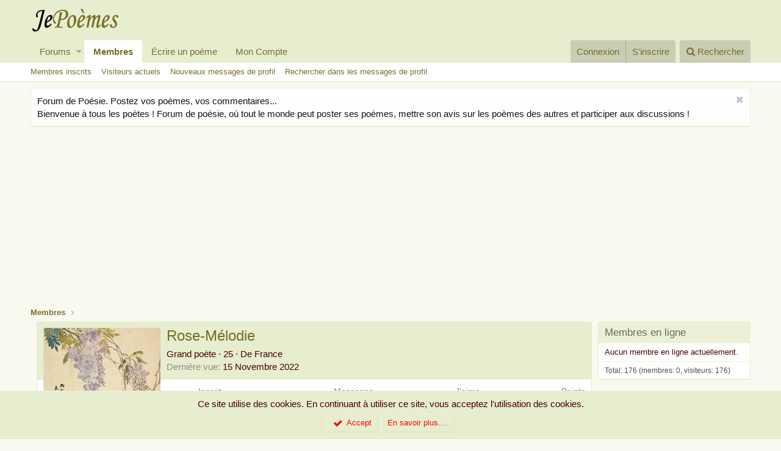

--- FILE ---
content_type: text/html; charset=utf-8
request_url: https://www.jepoemes.com/membres/rose-melodie.2430/
body_size: 12067
content:
<!DOCTYPE html>
<html id="XF" lang="fr-FR" dir="LTR"
	data-app="public"
	data-template="member_view"
	data-container-key=""
	data-content-key=""
	data-logged-in="false"
	data-cookie-prefix="xf_"
	class="has-no-js template-member_view"
	 data-run-jobs="">
<head>
	<meta charset="utf-8" />
	<meta http-equiv="X-UA-Compatible" content="IE=Edge" />
	<meta name="viewport" content="width=device-width, initial-scale=1">

	
	
	

	<title>Rose-Mélodie | Forum poésie et écriture Poèmes et Poètes - JePoemes.com</title>

	
		<meta property="og:url" content="https://www.jepoemes.com/membres/rose-melodie.2430/" />
	
		<link rel="canonical" href="https://www.jepoemes.com/membres/rose-melodie.2430/" />
	
		
		<meta property="og:image" content="https://www.jepoemes.com/data/avatars/o/2/2430.jpg?1640355391" />
		<meta property="twitter:image" content="https://www.jepoemes.com/data/avatars/o/2/2430.jpg?1640355391" />
		<meta property="twitter:card" content="summary" />
	
	

	
		
	
	
	<meta property="og:site_name" content="Forum poésie et écriture Poèmes et Poètes - JePoemes.com" />


	
	
		
	
	
	<meta property="og:type" content="website" />


	
	
		
	
	
	
		<meta property="og:title" content="Rose-Mélodie" />
		<meta property="twitter:title" content="Rose-Mélodie" />
	


	
	
	
	

	
		<meta name="theme-color" content="#e7edcf" />
	

	
	
	

	

	<link rel="stylesheet" href="/css.php?css=public%3Anormalize.css%2Cpublic%3Acore.less%2Cpublic%3Aapp.less&amp;s=1&amp;l=2&amp;d=1728564832&amp;k=328085f7d618b798382d867c28869d5717b64352" />

	
		<link rel="stylesheet" href="https://maxcdn.bootstrapcdn.com/font-awesome/4.7.0/css/font-awesome.min.css" />
	
	<link rel="stylesheet" href="/css.php?css=public%3Amember.less%2Cpublic%3Amessage.less%2Cpublic%3Anotices.less%2Cpublic%3Ashare_controls.less%2Cpublic%3Aextra.less&amp;s=1&amp;l=2&amp;d=1728564832&amp;k=20f507ae0b023178f6bddc4b86f1021479d59ca8" />

	
		<script src="/js/xf/preamble-compiled.js?_v=30d218c4"></script>
	


	
		<link rel="icon" type="image/png" href="/styles/default/xenforo/jepoemes-favicon.png" sizes="32x32" />
	
	
		<link rel="apple-touch-icon" href="https://www.jepoemes.com/styles/default/xenforo/jepoemes-logo.png" />
	
	
	<!-- Google tag (gtag.js) -->
<script async src="https://www.googletagmanager.com/gtag/js?id=G-4ZJE58YYWC"></script>
<script>
  window.dataLayer = window.dataLayer || [];
  function gtag(){dataLayer.push(arguments);}
  gtag('js', new Date());

  gtag('config', 'G-4ZJE58YYWC');
</script>
</head>
<body data-template="member_view">

<div class="p-pageWrapper" id="top">



<header class="p-header" id="header">
	<div class="p-header-inner">
		<div class="p-header-content">

			<div class="p-header-logo p-header-logo--image">
				<a href="/">
					<img src="/styles/default/xenforo/jepoemes-logo.png"
						alt="Forum poésie et écriture Poèmes et Poètes - JePoemes.com"
						srcset="/styles/default/xenforo/jepoemes-logox2.png 2x" />
				</a>
			</div>

			


		</div>
	</div>
</header>





	<div class="p-navSticky p-navSticky--primary" data-xf-init="sticky-header">
		
	<nav class="p-nav">
		<div class="p-nav-inner">
			<a class="p-nav-menuTrigger" data-xf-click="off-canvas" data-menu=".js-headerOffCanvasMenu" role="button" tabindex="0">
				<i aria-hidden="true"></i>
				<span class="p-nav-menuText">Menu</span>
			</a>

			<div class="p-nav-smallLogo">
				<a href="/">
					<img src="/styles/default/xenforo/jepoemes-logo.png"
						alt="Forum poésie et écriture Poèmes et Poètes - JePoemes.com"
					srcset="/styles/default/xenforo/jepoemes-logox2.png 2x" />
				</a>
			</div>

			<div class="p-nav-scroller hScroller" data-xf-init="h-scroller" data-auto-scroll=".p-navEl.is-selected">
				<div class="hScroller-scroll">
					<ul class="p-nav-list js-offCanvasNavSource">
					
						<li>
							
	<div class="p-navEl " data-has-children="true">
		

			
	
	<a href="/"
		class="p-navEl-link p-navEl-link--splitMenu "
		
		
		data-nav-id="forums">Forums</a>


			<a data-xf-key="1"
				data-xf-click="menu"
				data-menu-pos-ref="< .p-navEl"
				data-arrow-pos-ref="< .p-navEl"
				class="p-navEl-splitTrigger"
				role="button"
				tabindex="0"
				aria-label="Basculer en mode étendu"
				aria-expanded="false"
				aria-haspopup="true"></a>

		
		
			<div class="menu menu--structural" data-menu="menu" aria-hidden="true">
				<div class="menu-content">
					<!--<h4 class="menu-header">Forums</h4>-->
					
						
	
	
	<a href="/les-poemes/posts/"
		class="menu-linkRow u-indentDepth0 js-offCanvasCopy "
		
		
		data-nav-id="newPosts">Nouveaux messages</a>

	

					
						
	
	
	<a href="/search/?type=post"
		class="menu-linkRow u-indentDepth0 js-offCanvasCopy "
		
		
		data-nav-id="searchForums">Rechercher dans les forums</a>

	

					
				</div>
			</div>
		
	</div>

						</li>
					
						<li>
							
	<div class="p-navEl is-selected" data-has-children="true">
		

			
	
	<a href="/membres/"
		class="p-navEl-link p-navEl-link--splitMenu "
		
		
		data-nav-id="members">Membres</a>


			<a data-xf-key="2"
				data-xf-click="menu"
				data-menu-pos-ref="< .p-navEl"
				data-arrow-pos-ref="< .p-navEl"
				class="p-navEl-splitTrigger"
				role="button"
				tabindex="0"
				aria-label="Basculer en mode étendu"
				aria-expanded="false"
				aria-haspopup="true"></a>

		
		
			<div class="menu menu--structural" data-menu="menu" aria-hidden="true">
				<div class="menu-content">
					<!--<h4 class="menu-header">Membres</h4>-->
					
						
	
	
	<a href="/membres/list/"
		class="menu-linkRow u-indentDepth0 js-offCanvasCopy "
		
		
		data-nav-id="registeredMembers">Membres inscrits</a>

	

					
						
	
	
	<a href="/enligne/"
		class="menu-linkRow u-indentDepth0 js-offCanvasCopy "
		
		
		data-nav-id="currentVisitors">Visiteurs actuels</a>

	

					
						
	
	
	<a href="/les-poemes/profile-posts/"
		class="menu-linkRow u-indentDepth0 js-offCanvasCopy "
		 rel="nofollow"
		
		data-nav-id="newProfilePosts">Nouveaux messages de profil</a>

	

					
						
	
	
	<a href="/search/?type=profile_post"
		class="menu-linkRow u-indentDepth0 js-offCanvasCopy "
		
		
		data-nav-id="searchProfilePosts">Rechercher dans les messages de profil</a>

	

					
				</div>
			</div>
		
	</div>

						</li>
					
						<li>
							
	<div class="p-navEl " >
		

			
	
	<a href="https://www.jepoemes.com/forum/-/create-thread"
		class="p-navEl-link "
		
		data-xf-key="3"
		data-nav-id="ecrireunpoeme">Écrire un poème</a>


			

		
		
	</div>

						</li>
					
						<li>
							
	<div class="p-navEl " >
		

			
	
	<a href="https://www.jepoemes.com/account/account-details"
		class="p-navEl-link "
		
		data-xf-key="4"
		data-nav-id="moncompte">Mon Compte</a>


			

		
		
	</div>

						</li>
					
					</ul>
				</div>
			</div>

			<div class="p-nav-opposite">
				<div class="p-navgroup p-account p-navgroup--guest">
					
						<a href="/connexion/" class="p-navgroup-link p-navgroup-link--textual p-navgroup-link--logIn" rel="nofollow"
							data-xf-click="overlay" data-follow-redirects="on">
							<span class="p-navgroup-linkText">Connexion</span>
						</a>
						
							<a href="/sinscrire/" class="p-navgroup-link p-navgroup-link--textual p-navgroup-link--register" rel="nofollow"
								data-xf-click="overlay" data-follow-redirects="on">
								<span class="p-navgroup-linkText">S'inscrire</span>
							</a>
						
					
				</div>

				<div class="p-navgroup p-discovery">
					<a href="/les-poemes/"
						class="p-navgroup-link p-navgroup-link--iconic p-navgroup-link--whatsnew"
						title="Poèmes, Poésie et Citations publiés par les membres">
						<i aria-hidden="true"></i>
						<span class="p-navgroup-linkText">Poèmes, Poésie et Citations publiés par les membres</span>
					</a>

					
						<a href="/search/"
							class="p-navgroup-link p-navgroup-link--iconic p-navgroup-link--search"
							data-xf-click="menu"
							data-xf-key="/"
							aria-label="Rechercher"
							aria-expanded="false"
							aria-haspopup="true"
							title="Rechercher">
							<i aria-hidden="true"></i>
							<span class="p-navgroup-linkText">Rechercher</span>
						</a>
						<div class="menu menu--structural menu--wide" data-menu="menu" aria-hidden="true">
							<form action="/search/search" method="post"
								class="menu-content"
								data-xf-init="quick-search">

								<h3 class="menu-header">Rechercher</h3>
								
								<div class="menu-row">
									
										<input type="text" class="input" name="keywords" placeholder="Rechercher..." aria-label="Rechercher" data-menu-autofocus="true" />
									
								</div>

								
								<div class="menu-row">
									<label class="iconic iconic--checkbox iconic--labelled"><input type="checkbox"  name="c[title_only]" value="1" /><i aria-hidden="true"></i>Rechercher par titre uniquement</label>

								</div>
								
								<div class="menu-row">
									<div class="inputGroup">
										<span class="inputGroup-text" id="ctrl_search_menu_by_member">Par:</span>
										<input class="input" name="c[users]" data-xf-init="auto-complete" placeholder="Membre" aria-labelledby="ctrl_search_menu_by_member" />
									</div>
								</div>
								<div class="menu-footer">
									<span class="menu-footer-controls">
										<button type="submit" class="button--primary button button--icon button--icon--search"><span class="button-text">Rechercher</span></button>
										<a href="/search/" class="button" rel="nofollow"><span class="button-text">Recherche avancée...</span></a>
									</span>
								</div>

								<input type="hidden" name="_xfToken" value="1769045717,98d630663ae2c65b459215415500cb25" />
							</form>
						</div>
					
				</div>
			</div>
		</div>
	</nav>

	</div>
	
	
		<div class="p-sectionLinks">
			<div class="p-sectionLinks-inner hScroller" data-xf-init="h-scroller">
				<div class="hScroller-scroll">
					<ul class="p-sectionLinks-list">
					
						<li>
							
	<div class="p-navEl " >
		

			
	
	<a href="/membres/list/"
		class="p-navEl-link "
		
		data-xf-key="alt+1"
		data-nav-id="registeredMembers">Membres inscrits</a>


			

		
		
	</div>

						</li>
					
						<li>
							
	<div class="p-navEl " >
		

			
	
	<a href="/enligne/"
		class="p-navEl-link "
		
		data-xf-key="alt+2"
		data-nav-id="currentVisitors">Visiteurs actuels</a>


			

		
		
	</div>

						</li>
					
						<li>
							
	<div class="p-navEl " >
		

			
	
	<a href="/les-poemes/profile-posts/"
		class="p-navEl-link "
		 rel="nofollow"
		data-xf-key="alt+3"
		data-nav-id="newProfilePosts">Nouveaux messages de profil</a>


			

		
		
	</div>

						</li>
					
						<li>
							
	<div class="p-navEl " >
		

			
	
	<a href="/search/?type=profile_post"
		class="p-navEl-link "
		
		data-xf-key="alt+4"
		data-nav-id="searchProfilePosts">Rechercher dans les messages de profil</a>


			

		
		
	</div>

						</li>
					
					</ul>
				</div>
			</div>
		</div>
	



<div class="offCanvasMenu offCanvasMenu--nav js-headerOffCanvasMenu" data-menu="menu" aria-hidden="true" data-ocm-builder="navigation">
	<div class="offCanvasMenu-backdrop" data-menu-close="true"></div>
	<div class="offCanvasMenu-content">
		<div class="offCanvasMenu-header">
			Menu
			<a class="offCanvasMenu-closer" data-menu-close="true" role="button" tabindex="0" aria-label="Fermer"></a>
		</div>
		
			<div class="p-offCanvasRegisterLink">
				<div class="offCanvasMenu-linkHolder">
					<a href="/connexion/" class="offCanvasMenu-link" rel="nofollow" data-xf-click="overlay" data-menu-close="true">
						Connexion
					</a>
				</div>
				<hr class="offCanvasMenu-separator" />
				
					<div class="offCanvasMenu-linkHolder">
						<a href="/sinscrire/" class="offCanvasMenu-link" rel="nofollow" data-xf-click="overlay" data-menu-close="true">
							S'inscrire
						</a>
					</div>
					<hr class="offCanvasMenu-separator" />
				
			</div>
		
		<div class="js-offCanvasNavTarget"></div>
	</div>
</div>

<div class="p-body">
	<div class="p-body-inner">
		<!--XF:EXTRA_OUTPUT-->

		
			
	
		
		
		

		<ul class="notices notices--block  js-notices"
			data-xf-init="notices"
			data-type="block"
			data-scroll-interval="6">

			
				
	<li class="notice js-notice notice--light"
		data-notice-id="3"
		data-delay-duration="0"
		data-display-duration="0"
		data-auto-dismiss="1"
		data-visibility="">

		
		<div class="notice-content">
			
				<a href="/account/dismiss-notice?notice_id=3" class="notice-dismiss js-noticeDismiss" data-xf-init="tooltip" title="Rejeter la notice"></a>
			
			Forum de Poésie. Postez vos poèmes, vos commentaires... <br/> Bienvenue à tous les poètes  !
Forum de poésie, où tout le monde peut poster ses poèmes, mettre son avis sur les poèmes des autres et participer aux discussions !
		</div>
	</li>

			
		</ul>
	

		

		

		

	

		
		<center><script async src="//pagead2.googlesyndication.com/pagead/js/adsbygoogle.js"></script>
		<!-- jepoemes haut -->
		<ins class="adsbygoogle"
		     style="display:inline-block;width:1404px;height:180px"
		     data-ad-client="ca-pub-2599856706307145"
		     data-ad-slot="3518425805"></ins>
		<script>
		(adsbygoogle = window.adsbygoogle || []).push({});
		</script></center>

	


		
	
		<ul class="p-breadcrumbs "
			itemscope itemtype="https://schema.org/BreadcrumbList">
		

			
			

			
				
	<li itemprop="itemListElement" itemscope itemtype="https://schema.org/ListItem">
		<a href="/membres/" itemprop="item">
			<span itemprop="name">Membres</span>
		</a>
	</li>

			
			

		
		</ul>
	

		

		
	<noscript><div class="blockMessage blockMessage--important blockMessage--iconic u-noJsOnly">JavaScript est désactivé. Pour une meilleure expérience, s'il vous plaît activer JavaScript dans votre navigateur avant de continuer.</div></noscript>

		
	<!--[if lt IE 9]><div class="blockMessage blockMessage&#45;&#45;important blockMessage&#45;&#45;iconic">Vous utilisez un navigateur non à jour ou ancien. Il ne peut pas afficher ce site ou d'autres sites correctement.<br />Vous devez le mettre à jour ou utiliser un <a href="https://www.google.com/chrome/browser/" target="_blank">navigateur alternatif</a>.</div><![endif]-->


		

		<div class="p-body-main p-body-main--withSidebar ">
			

			
			
			
			
			
			<div class="p-body-content">
				
				<div class="p-body-pageContent">




	
	
	
	
	
		
	
	
	


	
	
		
	
	
	


	
	
		
	
	
	


	






<div class="block">
	<div class="block-container">
		<div class="block-body">
			<div class="memberHeader">

				<div class="memberHeader-main">
					<span class="memberHeader-avatar">
						<span class="avatar avatar--l" data-user-id="2430">
			<img src="/data/avatars/l/2/2430.jpg?1640355391"  alt="Rose-Mélodie" class="avatar-u2430-l" /> 
		</span>
					</span>
					<div class="memberHeader-content memberHeader-content--info">
						

						<h1 class="memberHeader-name"><span class="username " dir="auto" data-user-id="2430">Rose-Mélodie</span></h1>

						

						<div class="memberHeader-blurb" dir="auto" ><span class="userTitle" dir="auto">Grand poète</span> <span role="presentation" aria-hidden="true">&middot;</span> 25 <span role="presentation" aria-hidden="true">&middot;</span> De <a href="/misc/location-info?location=France" class="u-concealed" target="_blank" rel="nofollow noreferrer">France</a></div>

						
							<dl class="pairs pairs--inline memberHeader-blurb">
								<dt>Dernière vue</dt>
								<dd dir="auto">
									<time  class="u-dt" dir="auto" datetime="2022-11-15T18:07:54+0000" data-time="1668535674" data-date-string="15 Novembre 2022" data-time-string="18:07" title="15 Novembre 2022, à 18:07">15 Novembre 2022</time>
								</dd>
							</dl>
						
					</div>
				</div>

				<div class="memberHeader-content">
					<div class="memberHeader-stats">
						<div class="pairJustifier">
							
	
	<dl class="pairs pairs--rows pairs--rows--centered">
		<dt>Inscrit</dt>
		<dd><time  class="u-dt" dir="auto" datetime="2021-12-23T14:58:02+0000" data-time="1640271482" data-date-string="23 Décembre 2021" data-time-string="14:58" title="23 Décembre 2021, à 14:58">23 Décembre 2021</time></dd>
	</dl>
	
	<dl class="pairs pairs--rows pairs--rows--centered fauxBlockLink">
		<dt>Messages</dt>
		<dd>
			<a href="/search/member?user_id=2430" class="fauxBlockLink-linkRow u-concealed">
				155
			</a>
		</dd>
	</dl>
	
	<dl class="pairs pairs--rows pairs--rows--centered">
		<dt title="Appréciations reçus">J'aime</dt>
		<dd>
			305
		</dd>
	</dl>
	
	
		<dl class="pairs pairs--rows pairs--rows--centered fauxBlockLink">
			<dt title="Points de trophée">Points</dt>
			<dd>
				<a href="/membres/rose-melodie.2430/trophies" data-xf-click="overlay" class="fauxBlockLink-linkRow u-concealed">
					68
				</a>
			</dd>
		</dl>
	
	
	

						</div>
					</div>

					
						<hr class="memberHeader-separator" />

						<div class="memberHeader-buttons">
							
								
	

	

	
		<div class="buttonGroup">
		
			
			
			
				<div class="buttonGroup-buttonWrapper">
					<button type="button" class="button--link menuTrigger button" data-xf-click="menu" aria-expanded="false" aria-haspopup="true"><span class="button-text">Trouver</span></button>
					<div class="menu" data-menu="menu" aria-hidden="true">
						<div class="menu-content">
							<h4 class="menu-header">Trouver un contenu</h4>
							
							<a href="/search/member?user_id=2430" rel="nofollow" class="menu-linkRow">Trouver tous les messages de Rose-Mélodie</a>
							<a href="/search/member?user_id=2430&amp;content=thread" rel="nofollow" class="menu-linkRow">Trouver toutes les discussions de Rose-Mélodie</a>
							
						</div>
					</div>
				</div>
			
			
		
		</div>
		
	

							
						</div>
					
				</div>

			</div>
		</div>
		<h2 class="block-tabHeader block-tabHeader--memberTabs tabs hScroller"
			data-xf-init="tabs h-scroller"
			data-panes=".js-memberTabPanes"
			data-state="replace"
			role="tablist">
			<span class="hScroller-scroll">
				
				
					<a href="/membres/rose-melodie.2430/"
						class="tabs-tab is-active"
						role="tab"
						aria-controls="profile-posts">Messages de profil</a>
				

				
					<a href="/membres/rose-melodie.2430/latest-activity"
						rel="nofollow"
						class="tabs-tab"
						id="latest-activity"
						role="tab">Dernières activités</a>
				

				<a href="/membres/rose-melodie.2430/recent-content"
					rel="nofollow"
					class="tabs-tab"
					id="recent-content"
					role="tab">Derniers messages</a>

				

				<a href="/membres/rose-melodie.2430/about"
					class="tabs-tab"
					id="about"
					role="tab">A propos</a>

				
				
			</span>
		</h2>
	</div>
</div>



<ul class="tabPanes js-memberTabPanes">
	
	
		<li class="is-active" role="tabpanel" id="profile-posts">
			
			<div class="block block--messages" data-xf-init="inline-mod" data-type="profile_post" data-href="/inline-mod/">
				<div class="block-container">
					<div class="block-body js-replyNewMessageContainer">
						

						
							
								

	
	

	<article class="message message--simple js-inlineModContainer"
		data-author="personne"
		data-content="profile-post-1025"
		id="js-profilePost-1025">

		<span class="u-anchorTarget" id="profile-post-1025"></span>
		<div class="message-inner">
			<div class="message-cell message-cell--user">
				
	<header itemscope itemtype="https://schema.org/Person" class="message-user">
		<meta itemprop="name" content="personne">
		<div class="message-avatar">
			<div class="message-avatar-wrapper">
				<a href="/membres/personne.23/" class="avatar avatar--s" data-user-id="23" data-xf-init="member-tooltip">
			<img src="/data/avatars/s/0/23.jpg?1538838527" srcset="/data/avatars/m/0/23.jpg?1538838527 2x" alt="personne" class="avatar-u23-s" itemprop="image" /> 
		</a>
			</div>
		</div>
		<span class="message-userArrow"></span>
	</header>

			</div>
			<div class="message-cell message-cell--main">
				<div class="message-main js-quickEditTarget">
					<div class="message-content js-messageContent">
						<header class="message-attribution message-attribution--plain">
							<ul class="listInline listInline--bullet">
								<li class="message-attribution-user">
									<a href="/membres/personne.23/" class="avatar avatar--xxs" data-user-id="23" data-xf-init="member-tooltip">
			<img src="/data/avatars/s/0/23.jpg?1538838527"  alt="personne" class="avatar-u23-s" /> 
		</a>
									<h4 class="attribution">
	
		<a href="/membres/personne.23/" class="username " dir="auto" data-user-id="23" data-xf-init="member-tooltip">personne</a>
	
</h4>
								</li>
								<li><a href="/profile-posts/1025/" class="u-concealed" rel="nofollow"><time  class="u-dt" dir="auto" datetime="2021-12-24T10:35:56+0000" data-time="1640342156" data-date-string="24 Décembre 2021" data-time-string="10:35" title="24 Décembre 2021, à 10:35">24 Décembre 2021</time></a></li>
							</ul>
						</header>

						
						
						

						<article class="message-body">
							J&#039;aime votre présentation c&#039;est très jolie :-)))<br />
<br />
Bienvenue parmi nous :-)
						</article>
					</div>


					<footer class="message-footer">
						<div class="message-actionBar actionBar">
							

							

						</div>

						<section class="message-responses js-messageResponses">
							<div class="message-responseRow message-responseRow--likes js-likeList "></div>

							
								
								<div class="js-replyNewMessageContainer">
									
										

	<div class="message-responseRow ">
		<div class="comment"
			data-author="Rose-Mélodie"
			data-content="profile-post-comment-515"
			id="js-profilePostComment-515">

			<div class="comment-inner">
				<span class="comment-avatar">
					<a href="/membres/rose-melodie.2430/" class="avatar avatar--xxs" data-user-id="2430" data-xf-init="member-tooltip">
			<img src="/data/avatars/s/2/2430.jpg?1640355391"  alt="Rose-Mélodie" class="avatar-u2430-s" /> 
		</a>
				</span>
				<div class="comment-main">
					<span class="u-anchorTarget" id="profile-post-comment-515"></span>
					<div class="js-quickEditTargetComment">
						<div class="comment-content">
							
							
							

							<div class="comment-contentWrapper">
								<a href="/membres/rose-melodie.2430/" class="username  comment-user" dir="auto" data-user-id="2430" data-xf-init="member-tooltip">Rose-Mélodie</a>
								<article class="comment-body">Merci</article>
							</div>
						</div>

						<footer class="comment-footer">
							<div class="comment-actionBar actionBar">
								<div class="actionBar-set actionBar-set--internal">
									<span class="actionBar-action"><time  class="u-dt" dir="auto" datetime="2021-12-24T14:15:16+0000" data-time="1640355316" data-date-string="24 Décembre 2021" data-time-string="14:15" title="24 Décembre 2021, à 14:15">24 Décembre 2021</time></span>
									

									
									
									
									
									
									
									
									

									
								</div>
								
							</div>

							<div class="comment-likes js-commentLikeList is-active">
								<i class="likeIcon" title="J&#039;aime" aria-hidden="true"></i>
<span class="u-srOnly">J'aime:</span>
<a href="/profile-posts/comments/515/likes" data-xf-click="overlay"><bdi>personne</bdi></a>
							</div>
						</footer>

					</div>
				</div>
			</div>
		</div>
	</div>

									
								</div>
								

							
						</section>
					</footer>
				</div>
			</div>
		</div>
	</article>

							
						
					</div>
				</div>

				<div class="block-outer block-outer--after">
					
					<div class="block-outer-opposite">
						
						
					</div>
				</div>
			</div>
		</li>
	

	
		<li data-href="/membres/rose-melodie.2430/latest-activity" role="tabpanel" aria-labelledby="latest-activity">
			<div class="blockMessage">Chargement...</div>
		</li>
	

	<li data-href="/membres/rose-melodie.2430/recent-content" role="tabpanel" aria-labelledby="recent-content">
		<div class="blockMessage">Chargement...</div>
	</li>

	

	<li data-href="/membres/rose-melodie.2430/about" role="tabpanel" aria-labelledby="about">
		<div class="blockMessage">Chargement...</div>
	</li>

	
	
</ul>

</div>
				
			</div>

			
				<div class="p-body-sidebar">
					
					
						<div class="block" data-widget-section="onlineNow" data-widget-id="6" data-widget-key="forum_overview_members_online" data-widget-definition="members_online">
	<div class="block-container">
		<h3 class="block-minorHeader"><a href="/enligne/">Membres en ligne</a></h3>
		<div class="block-body">
			
				<div class="block-row block-row--minor">
			

				
					Aucun membre en ligne actuellement.
				
			</div>
		</div>
		<div class="block-footer">
			<span class="block-footer-counter">Total:&nbsp;176 (membres:&nbsp;0, visiteurs:&nbsp;176)</span>
		</div>
	</div>
</div>

	<div class="block" data-widget-id="18" data-widget-key="Anniversairedujour" data-widget-definition="birthdays">
		<div class="block-container">
			<h3 class="block-minorHeader">Anniversaires du jour</h3>
			<div class="block-body block-row">
				<ul class="listHeap">
					
						<li>
							<a href="/membres/nadjel.126/" class="avatar avatar--s" data-user-id="126" data-xf-init="member-tooltip" img="true">
			<img src="/data/avatars/s/0/126.jpg?1544040261" srcset="/data/avatars/m/0/126.jpg?1544040261 2x" alt="Nadjel" class="avatar-u126-s" /> 
		</a>
						</li>
					
				</ul>
			</div>
		</div>
	</div>
					
						<div class="block" data-widget-id="10" data-widget-key="forum_overview_share_page" data-widget-definition="share_page">
		<div class="block-container">
			<h3 class="block-minorHeader">Partager cette page</h3>
			<div class="block-body block-row">
				
					
	
		
		<div class="shareButtons shareButtons--iconic" data-xf-init="share-buttons">
			

			

				
					<a class="shareButtons-button shareButtons-button--facebook" data-href="https://www.facebook.com/sharer.php?u={url}">
						<i aria-hidden="true"></i>
						<span>Facebook</span>
					</a>
				

				
					<a class="shareButtons-button shareButtons-button--twitter" data-href="https://twitter.com/intent/tweet?url={url}&amp;text={title}">
						<i aria-hidden="true"></i>
						<span>Twitter</span>
					</a>
				

				

				
					<a class="shareButtons-button shareButtons-button--reddit" data-href="https://reddit.com/submit?url={url}&amp;title={title}">
						<i aria-hidden="true"></i>
						<span>Reddit</span>
					</a>
				

				
					<a class="shareButtons-button shareButtons-button--pinterest" data-href="https://pinterest.com/pin/create/bookmarklet/?url={url}&amp;description={title}">
						<i></i>
						<span>Pinterest</span>
					</a>
				

				
					<a class="shareButtons-button shareButtons-button--tumblr" data-href="https://www.tumblr.com/widgets/share/tool?canonicalUrl={url}&amp;title={title}">
						<i></i>
						<span>Tumblr</span>
					</a>
				

				
					<a class="shareButtons-button shareButtons-button--whatsApp" data-href="https://api.whatsapp.com/send?text={title}&nbsp;{url}">
						<i></i>
						<span>WhatsApp</span>
					</a>
				

				
					<a class="shareButtons-button shareButtons-button--email" data-href="mailto:?subject={title}&amp;body={url}">
						<i></i>
						<span>Email</span>
					</a>
				

				
					<a class="shareButtons-button shareButtons-button--link is-hidden" data-clipboard="{url}">
						<i></i>
						<span>Lien</span>
					</a>
					
				
			
		</div>
	

				
			</div>
		</div>
	</div>




	<div class="block" data-widget-id="19" data-widget-key="topposteur" data-widget-definition="member_stat">
		<div class="block-container">
			<h3 class="block-minorHeader">
				<a href="/membres/?key=most_messages">
					Top posteur
				</a>
			</h3>
			<ol class="block-body">
				
					
						<li class="block-row">
							
	<div class="contentRow contentRow--alignMiddle">
		<div class="contentRow-figure">
			<a href="/membres/personne.23/" class="avatar avatar--xs" data-user-id="23" data-xf-init="member-tooltip">
			<img src="/data/avatars/s/0/23.jpg?1538838527" srcset="/data/avatars/m/0/23.jpg?1538838527 2x" alt="personne" class="avatar-u23-s" /> 
		</a>
		</div>
		<div class="contentRow-main">
			
				<div class="contentRow-extra contentRow-extra--large">20,256</div>
			
			<h3 class="contentRow-title"><a href="/membres/personne.23/" class="username " dir="auto" data-user-id="23" data-xf-init="member-tooltip">personne</a></h3>
		</div>
	</div>

						</li>
					
						<li class="block-row">
							
	<div class="contentRow contentRow--alignMiddle">
		<div class="contentRow-figure">
			<a href="/membres/carnicella.2153/" class="avatar avatar--xs" data-user-id="2153" data-xf-init="member-tooltip">
			<img src="/data/avatars/s/2/2153.jpg?1677437363" srcset="/data/avatars/m/2/2153.jpg?1677437363 2x" alt="Carnicella" class="avatar-u2153-s" /> 
		</a>
		</div>
		<div class="contentRow-main">
			
				<div class="contentRow-extra contentRow-extra--large">17,948</div>
			
			<h3 class="contentRow-title"><a href="/membres/carnicella.2153/" class="username " dir="auto" data-user-id="2153" data-xf-init="member-tooltip">Carnicella</a></h3>
		</div>
	</div>

						</li>
					
						<li class="block-row">
							
	<div class="contentRow contentRow--alignMiddle">
		<div class="contentRow-figure">
			<a href="/membres/chessmec.87/" class="avatar avatar--xs" data-user-id="87" data-xf-init="member-tooltip">
			<img src="/data/avatars/s/0/87.jpg?1612672555" srcset="/data/avatars/m/0/87.jpg?1612672555 2x" alt="chessmec" class="avatar-u87-s" /> 
		</a>
		</div>
		<div class="contentRow-main">
			
				<div class="contentRow-extra contentRow-extra--large">10,416</div>
			
			<h3 class="contentRow-title"><a href="/membres/chessmec.87/" class="username " dir="auto" data-user-id="87" data-xf-init="member-tooltip">chessmec</a></h3>
		</div>
	</div>

						</li>
					
						<li class="block-row">
							
	<div class="contentRow contentRow--alignMiddle">
		<div class="contentRow-figure">
			<a href="/membres/moise-wolff.109/" class="avatar avatar--xs" data-user-id="109" data-xf-init="member-tooltip">
			<img src="/data/avatars/s/0/109.jpg?1758913300" srcset="/data/avatars/m/0/109.jpg?1758913300 2x" alt="Moïse Wolff" class="avatar-u109-s" /> 
		</a>
		</div>
		<div class="contentRow-main">
			
				<div class="contentRow-extra contentRow-extra--large">10,148</div>
			
			<h3 class="contentRow-title"><a href="/membres/moise-wolff.109/" class="username " dir="auto" data-user-id="109" data-xf-init="member-tooltip"><span class="username--staff username--moderator">Moïse Wolff</span></a></h3>
		</div>
	</div>

						</li>
					
						<li class="block-row">
							
	<div class="contentRow contentRow--alignMiddle">
		<div class="contentRow-figure">
			<a href="/membres/d-isabelle.63/" class="avatar avatar--xs" data-user-id="63" data-xf-init="member-tooltip">
			<img src="/data/avatars/s/0/63.jpg?1764425216" srcset="/data/avatars/m/0/63.jpg?1764425216 2x" alt="D.Isabelle" class="avatar-u63-s" /> 
		</a>
		</div>
		<div class="contentRow-main">
			
				<div class="contentRow-extra contentRow-extra--large">6,780</div>
			
			<h3 class="contentRow-title"><a href="/membres/d-isabelle.63/" class="username " dir="auto" data-user-id="63" data-xf-init="member-tooltip">D.Isabelle</a></h3>
		</div>
	</div>

						</li>
					
						<li class="block-row">
							
	<div class="contentRow contentRow--alignMiddle">
		<div class="contentRow-figure">
			<a href="/membres/perceval.98/" class="avatar avatar--xs" data-user-id="98" data-xf-init="member-tooltip">
			<img src="/data/avatars/s/0/98.jpg?1767996528" srcset="/data/avatars/m/0/98.jpg?1767996528 2x" alt="Perceval" class="avatar-u98-s" /> 
		</a>
		</div>
		<div class="contentRow-main">
			
				<div class="contentRow-extra contentRow-extra--large">5,974</div>
			
			<h3 class="contentRow-title"><a href="/membres/perceval.98/" class="username " dir="auto" data-user-id="98" data-xf-init="member-tooltip">Perceval</a></h3>
		</div>
	</div>

						</li>
					
						<li class="block-row">
							
	<div class="contentRow contentRow--alignMiddle">
		<div class="contentRow-figure">
			<a href="/membres/simlecteur.41/" class="avatar avatar--xs" data-user-id="41" data-xf-init="member-tooltip">
			<img src="/data/avatars/s/0/41.jpg?1633230925" srcset="/data/avatars/m/0/41.jpg?1633230925 2x" alt="simlecteur" class="avatar-u41-s" /> 
		</a>
		</div>
		<div class="contentRow-main">
			
				<div class="contentRow-extra contentRow-extra--large">4,987</div>
			
			<h3 class="contentRow-title"><a href="/membres/simlecteur.41/" class="username " dir="auto" data-user-id="41" data-xf-init="member-tooltip">simlecteur</a></h3>
		</div>
	</div>

						</li>
					
						<li class="block-row">
							
	<div class="contentRow contentRow--alignMiddle">
		<div class="contentRow-figure">
			<a href="/membres/oyem.244/" class="avatar avatar--xs" data-user-id="244" data-xf-init="member-tooltip">
			<img src="/data/avatars/s/0/244.jpg?1768089913" srcset="/data/avatars/m/0/244.jpg?1768089913 2x" alt="Oyem" class="avatar-u244-s" /> 
		</a>
		</div>
		<div class="contentRow-main">
			
				<div class="contentRow-extra contentRow-extra--large">3,797</div>
			
			<h3 class="contentRow-title"><a href="/membres/oyem.244/" class="username " dir="auto" data-user-id="244" data-xf-init="member-tooltip">Oyem</a></h3>
		</div>
	</div>

						</li>
					
						<li class="block-row">
							
	<div class="contentRow contentRow--alignMiddle">
		<div class="contentRow-figure">
			<a href="/membres/peniculo.101/" class="avatar avatar--xs" data-user-id="101" data-xf-init="member-tooltip">
			<img src="/data/avatars/s/0/101.jpg?1539973978" srcset="/data/avatars/m/0/101.jpg?1539973978 2x" alt="Peniculo" class="avatar-u101-s" /> 
		</a>
		</div>
		<div class="contentRow-main">
			
				<div class="contentRow-extra contentRow-extra--large">3,655</div>
			
			<h3 class="contentRow-title"><a href="/membres/peniculo.101/" class="username " dir="auto" data-user-id="101" data-xf-init="member-tooltip">Peniculo</a></h3>
		</div>
	</div>

						</li>
					
						<li class="block-row">
							
	<div class="contentRow contentRow--alignMiddle">
		<div class="contentRow-figure">
			<a href="/membres/gabrielle.46/" class="avatar avatar--xs" data-user-id="46" data-xf-init="member-tooltip">
			<img src="/data/avatars/s/0/46.jpg?1602667368" srcset="/data/avatars/m/0/46.jpg?1602667368 2x" alt="Gabrielle" class="avatar-u46-s" /> 
		</a>
		</div>
		<div class="contentRow-main">
			
				<div class="contentRow-extra contentRow-extra--large">3,599</div>
			
			<h3 class="contentRow-title"><a href="/membres/gabrielle.46/" class="username " dir="auto" data-user-id="46" data-xf-init="member-tooltip">Gabrielle</a></h3>
		</div>
	</div>

						</li>
					
				
			</ol>
		</div>
	</div>
					
					

	

		
		<center><iframe src="https://rcm-eu.amazon-adsystem.com/e/cm?o=8&p=14&l=ur1&category=audible&banner=013DJGYZN8DKR8ZEYY82&f=ifr&linkID=dae7de98f327878562abc8d2ae3a6b1a&t=jepoeme0f-21&tracking_id=jepoeme0f-21" width="160" height="600" scrolling="no" border="0" marginwidth="0" style="border:none;" frameborder="0"></iframe></center>

	


				</div>
			
		</div>

		
		
	
		<ul class="p-breadcrumbs p-breadcrumbs--bottom"
			itemscope itemtype="https://schema.org/BreadcrumbList">
		

			
			

			
				
	<li itemprop="itemListElement" itemscope itemtype="https://schema.org/ListItem">
		<a href="/membres/" itemprop="item">
			<span itemprop="name">Membres</span>
		</a>
	</li>

			
			

		
		</ul>
	

		
	</div>
</div>

<footer class="p-footer" id="footer">
	<div class="p-footer-inner">

		<div class="p-footer-row">
			
				<div class="p-footer-row-main">
					<ul class="p-footer-linkList">
					
						
						
							<li><a href="/misc/language" data-xf-click="overlay"
								data-xf-init="tooltip" title="Choix de la langue" rel="nofollow">
								<i class="fa fa-globe" aria-hidden="true"></i> France</a></li>
						
					
					</ul>
				</div>
			
			<div class="p-footer-row-opposite">
				<ul class="p-footer-linkList">
					
						
							<li><a href="/misc/contact/" data-xf-click="overlay">Nous contacter</a></li>
						
					

					
						<li><a href="https://www.jepoemes.com/aide/reglement/">Conditions et règles</a></li>
					

					
						<li><a href="/aide/politique-de-confidentialite/">Privacy policy</a></li>
					

					
						<li><a href="/aide/">Aide</a></li>
					

					

					<li><a href="/forum/-/index.rss" target="_blank" class="p-footer-rssLink" title="RSS"><span aria-hidden="true"><i class="fa fa-rss"></i><span class="u-srOnly">RSS</span></span></a></li>
				</ul>
			</div>
		</div>

		
			<div class="p-footer-copyright">
			
				<a href="https://xenforo.com" class="u-concealed" dir="ltr" target="_blank">Forum software by XenForo&trade; <span class="copyright">&copy; 2010-2018 XenForo Ltd.</span></a>
				| <a href="http://xenfrench.com" class="concealed">Traduction Française par xenFrench.com.</a>
			
			</div>
		

		
	</div>
</footer>

</div> <!-- closing p-pageWrapper -->

<div class="u-bottomFixer js-bottomFixTarget">
	
	
		
	
		
		
		

		<ul class="notices notices--bottom_fixer  js-notices"
			data-xf-init="notices"
			data-type="bottom_fixer"
			data-scroll-interval="6">

			
				
	<li class="notice js-notice notice--primary notice--cookie"
		data-notice-id="-1"
		data-delay-duration="0"
		data-display-duration="0"
		data-auto-dismiss="0"
		data-visibility="">

		
		<div class="notice-content">
			
			<div class="u-alignCenter">
	Ce site utilise des cookies. En continuant à utiliser ce site, vous acceptez l'utilisation des cookies.
</div>

<div class="u-inputSpacer u-alignCenter">
	<a href="/account/dismiss-notice" class="js-noticeDismiss button--notice button button--icon button--icon--confirm" data-xf-init="tooltip" title="Rejeter la notice"><span class="button-text">Accept</span></a>
	<a href="/aide/cookies" class="button--notice button"><span class="button-text">En savoir plus....</span></a>
</div>
		</div>
	</li>

			
		</ul>
	

	
</div>


	<div class="u-scrollButtons js-scrollButtons" data-trigger-type="up">
		<a href="#top" class="button--scroll button" data-xf-click="scroll-to"><span class="button-text"><i class="fa fa-arrow-up"></i><span class="u-srOnly">Haut</span></span></a>
		
	</div>



	<script src="/js/vendor/jquery/jquery-3.2.1.min.js?_v=30d218c4"></script>
	<script src="/js/vendor/vendor-compiled.js?_v=30d218c4"></script>
	<script src="/js/xf/core-compiled.js?_v=30d218c4"></script>
	<script src="/js/xf/inline_mod.min.js?_v=30d218c4"></script>
<script src="/js/xf/comment.min.js?_v=30d218c4"></script>
<script src="/js/xf/notice.min.js?_v=30d218c4"></script>
<script>

						jQuery.extend(XF.phrases, {
							link_copied_to_clipboard: "Lien copié dans le presse-papiers."
						});
					
</script>

	<script>
		jQuery.extend(true, XF.config, {
			// 
			userId: 0,
			url: {
				fullBase: 'https://www.jepoemes.com/',
				basePath: '/',
				css: '/css.php?css=__SENTINEL__&s=1&l=2&d=1728564832',
				keepAlive: '/connexion/keep-alive'
			},
			cookie: {
				path: '/',
				domain: '',
				prefix: 'xf_',
				secure: true
			},
			csrf: '1769045717,98d630663ae2c65b459215415500cb25',
			js: {"\/js\/xf\/inline_mod.min.js?_v=30d218c4":true,"\/js\/xf\/comment.min.js?_v=30d218c4":true,"\/js\/xf\/notice.min.js?_v=30d218c4":true},
			css: {"public:member.less":true,"public:message.less":true,"public:notices.less":true,"public:share_controls.less":true,"public:extra.less":true},
			time: {
				now: 1769045717,
				today: 1769040000,
				todayDow: 4
			},
			borderSizeFeature: '3px',
			enableRtnProtect: true,
			enableFormSubmitSticky: true,
			uploadMaxFilesize: 2097152,
			visitorCounts: {
				conversations_unread: '0',
				alerts_unread: '0',
				total_unread: '0',
				title_count: true,
				icon_indicator: true
			},
			jsState: {}
		});

		jQuery.extend(XF.phrases, {
			// 
			date_x_at_time_y: "{date}, à {time}",
			day_x_at_time_y:  "{day} à {time}",
			yesterday_at_x:   "Hier à {time}",
			x_minutes_ago:    "il y a {minutes} minutes",
			one_minute_ago:   "il y a 1 minute",
			a_moment_ago:     "Il y a un instant",
			today_at_x:       "Aujourd\'hui à {time}",
			in_a_moment:      "Dans un moment",
			in_a_minute:      "Dans une minute",
			in_x_minutes:     "Dans {minutes} minutes",
			later_today_at_x: "Plus tard à {time}",
			tomorrow_at_x:    "Demain à {time}",

			day0: "Dimanche",
			day1: "Lundi",
			day2: "Mardi",
			day3: "Mercredi",
			day4: "Jeudi",
			day5: "Vendredi",
			day6: "Samedi",

			dayShort0: "Dim",
			dayShort1: "Lun",
			dayShort2: "Mar",
			dayShort3: "Mer",
			dayShort4: "Jeu",
			dayShort5: "Ven",
			dayShort6: "Sam",

			month0: "Janvier",
			month1: "Février",
			month2: "Mars",
			month3: "Avril",
			month4: "Mai",
			month5: "Juin",
			month6: "Juillet",
			month7: "Août",
			month8: "Septembre",
			month9: "Octobre",
			month10: "Novembre",
			month11: "Décembre",

			active_user_changed_reload_page: "L\'utilisateur actif a changé. Rechargez la page pour la dernière version.",
			server_did_not_respond_in_time_try_again: "Le serveur n\'a pas répondu à temps. S\'il vous  plaît, essayez de nouveau.",
			oops_we_ran_into_some_problems: "Oops! Nous avons rencontré des problèmes.",
			oops_we_ran_into_some_problems_more_details_console: "Oops! Nous avons rencontré des problèmes. Veuillez réessayer plus tard. Plus de détails des erreurs peuvent être affiché dans la console du navigateur.",
			file_too_large_to_upload: "Le fichier est trop volumineux pour être téléchargé.",
			uploaded_file_is_too_large_for_server_to_process: "Le fichier transféré est trop volumineux pour le traitement du serveur.",
			files_being_uploaded_are_you_sure: "Les fichiers sont toujours en cours de téléchargement. Êtes-vous sûr de vouloir soumettre ce formulaire ?",
			attach: "Joindre des fichiers",
			rich_text_box: "Zone de texte enrichie",
			close: "Fermer",

			showing_x_of_y_items: "{count} articles affichés sur un total de {total}",
			showing_all_items: "Afficher tous les articles",
			no_items_to_display: "Aucun élément à afficher"
		});
	</script>

	<form style="display:none" hidden="hidden">
		<input type="text" name="_xfClientLoadTime" value="" id="_xfClientLoadTime" title="_xfClientLoadTime" tabindex="-1" />
	</form>

	



	<script type="application/ld+json">
	{
		"@context": "https://schema.org",
		"@type": "Person",
		"name": "Rose-Mélodie",
		"image": "https:\/\/www.jepoemes.com\/data\/avatars\/o\/2\/2430.jpg?1640355391"
	}
	</script>


</body>
</html>











--- FILE ---
content_type: text/html; charset=utf-8
request_url: https://www.google.com/recaptcha/api2/aframe
body_size: 268
content:
<!DOCTYPE HTML><html><head><meta http-equiv="content-type" content="text/html; charset=UTF-8"></head><body><script nonce="tz-2V9zOgITbKWHZUUG7tA">/** Anti-fraud and anti-abuse applications only. See google.com/recaptcha */ try{var clients={'sodar':'https://pagead2.googlesyndication.com/pagead/sodar?'};window.addEventListener("message",function(a){try{if(a.source===window.parent){var b=JSON.parse(a.data);var c=clients[b['id']];if(c){var d=document.createElement('img');d.src=c+b['params']+'&rc='+(localStorage.getItem("rc::a")?sessionStorage.getItem("rc::b"):"");window.document.body.appendChild(d);sessionStorage.setItem("rc::e",parseInt(sessionStorage.getItem("rc::e")||0)+1);localStorage.setItem("rc::h",'1769046148834');}}}catch(b){}});window.parent.postMessage("_grecaptcha_ready", "*");}catch(b){}</script></body></html>